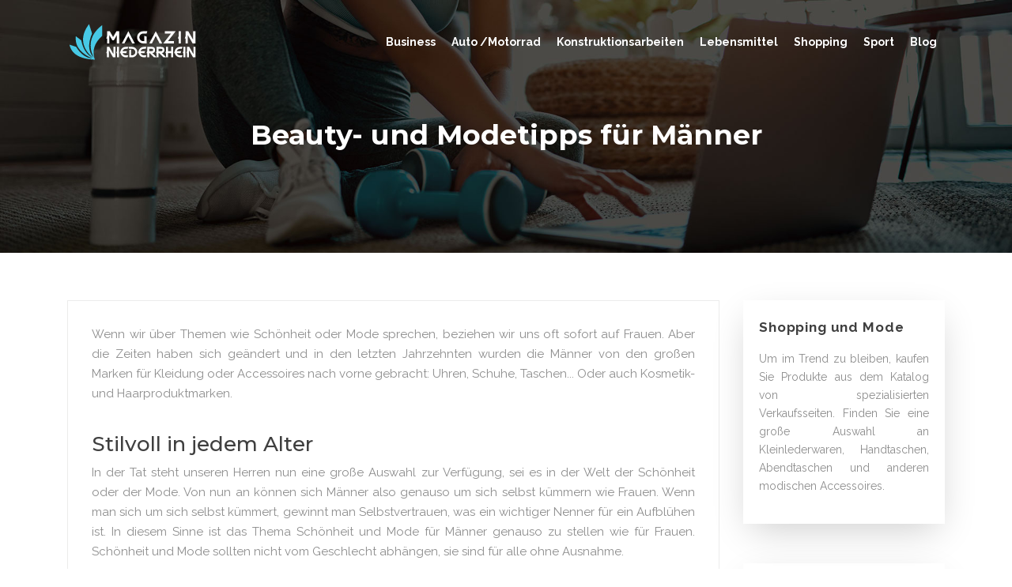

--- FILE ---
content_type: text/html; charset=UTF-8
request_url: https://www.magazin-niederrhein.de/beauty-und-modetipps-fur-manner/
body_size: 6496
content:
<!DOCTYPE html>
<html>
<head lang="de">
<meta charset="UTF-8">
<meta name="viewport" content="width=device-width">
<link rel="shortcut icon" href="https://www.magazin-niederrhein.de/wp-content/uploads/2021/06/magazin-niederrhein-favicon-02.svg" /><meta name='robots' content='max-image-preview:large' />
	<style>img:is([sizes="auto" i], [sizes^="auto," i]) { contain-intrinsic-size: 3000px 1500px }</style>
	<link rel='dns-prefetch' href='//stackpath.bootstrapcdn.com' />
<title>Tipps zur Herrenmode.
</title><meta name="description" content="Es ist wichtig, modisch zu sein, wenn man stilvoll und schick aussehen möchte. Heutzutage hilft modisch zu sein auch dabei, Selbstvertrauen zu gewinnen.
"><link rel='stylesheet' id='wp-block-library-css' href='https://www.magazin-niederrhein.de/wp-includes/css/dist/block-library/style.min.css?ver=d23c63ef2c2e925046b0dd4d4967674b' type='text/css' media='all' />
<style id='classic-theme-styles-inline-css' type='text/css'>
/*! This file is auto-generated */
.wp-block-button__link{color:#fff;background-color:#32373c;border-radius:9999px;box-shadow:none;text-decoration:none;padding:calc(.667em + 2px) calc(1.333em + 2px);font-size:1.125em}.wp-block-file__button{background:#32373c;color:#fff;text-decoration:none}
</style>
<style id='global-styles-inline-css' type='text/css'>
:root{--wp--preset--aspect-ratio--square: 1;--wp--preset--aspect-ratio--4-3: 4/3;--wp--preset--aspect-ratio--3-4: 3/4;--wp--preset--aspect-ratio--3-2: 3/2;--wp--preset--aspect-ratio--2-3: 2/3;--wp--preset--aspect-ratio--16-9: 16/9;--wp--preset--aspect-ratio--9-16: 9/16;--wp--preset--color--black: #000000;--wp--preset--color--cyan-bluish-gray: #abb8c3;--wp--preset--color--white: #ffffff;--wp--preset--color--pale-pink: #f78da7;--wp--preset--color--vivid-red: #cf2e2e;--wp--preset--color--luminous-vivid-orange: #ff6900;--wp--preset--color--luminous-vivid-amber: #fcb900;--wp--preset--color--light-green-cyan: #7bdcb5;--wp--preset--color--vivid-green-cyan: #00d084;--wp--preset--color--pale-cyan-blue: #8ed1fc;--wp--preset--color--vivid-cyan-blue: #0693e3;--wp--preset--color--vivid-purple: #9b51e0;--wp--preset--gradient--vivid-cyan-blue-to-vivid-purple: linear-gradient(135deg,rgba(6,147,227,1) 0%,rgb(155,81,224) 100%);--wp--preset--gradient--light-green-cyan-to-vivid-green-cyan: linear-gradient(135deg,rgb(122,220,180) 0%,rgb(0,208,130) 100%);--wp--preset--gradient--luminous-vivid-amber-to-luminous-vivid-orange: linear-gradient(135deg,rgba(252,185,0,1) 0%,rgba(255,105,0,1) 100%);--wp--preset--gradient--luminous-vivid-orange-to-vivid-red: linear-gradient(135deg,rgba(255,105,0,1) 0%,rgb(207,46,46) 100%);--wp--preset--gradient--very-light-gray-to-cyan-bluish-gray: linear-gradient(135deg,rgb(238,238,238) 0%,rgb(169,184,195) 100%);--wp--preset--gradient--cool-to-warm-spectrum: linear-gradient(135deg,rgb(74,234,220) 0%,rgb(151,120,209) 20%,rgb(207,42,186) 40%,rgb(238,44,130) 60%,rgb(251,105,98) 80%,rgb(254,248,76) 100%);--wp--preset--gradient--blush-light-purple: linear-gradient(135deg,rgb(255,206,236) 0%,rgb(152,150,240) 100%);--wp--preset--gradient--blush-bordeaux: linear-gradient(135deg,rgb(254,205,165) 0%,rgb(254,45,45) 50%,rgb(107,0,62) 100%);--wp--preset--gradient--luminous-dusk: linear-gradient(135deg,rgb(255,203,112) 0%,rgb(199,81,192) 50%,rgb(65,88,208) 100%);--wp--preset--gradient--pale-ocean: linear-gradient(135deg,rgb(255,245,203) 0%,rgb(182,227,212) 50%,rgb(51,167,181) 100%);--wp--preset--gradient--electric-grass: linear-gradient(135deg,rgb(202,248,128) 0%,rgb(113,206,126) 100%);--wp--preset--gradient--midnight: linear-gradient(135deg,rgb(2,3,129) 0%,rgb(40,116,252) 100%);--wp--preset--font-size--small: 13px;--wp--preset--font-size--medium: 20px;--wp--preset--font-size--large: 36px;--wp--preset--font-size--x-large: 42px;--wp--preset--spacing--20: 0.44rem;--wp--preset--spacing--30: 0.67rem;--wp--preset--spacing--40: 1rem;--wp--preset--spacing--50: 1.5rem;--wp--preset--spacing--60: 2.25rem;--wp--preset--spacing--70: 3.38rem;--wp--preset--spacing--80: 5.06rem;--wp--preset--shadow--natural: 6px 6px 9px rgba(0, 0, 0, 0.2);--wp--preset--shadow--deep: 12px 12px 50px rgba(0, 0, 0, 0.4);--wp--preset--shadow--sharp: 6px 6px 0px rgba(0, 0, 0, 0.2);--wp--preset--shadow--outlined: 6px 6px 0px -3px rgba(255, 255, 255, 1), 6px 6px rgba(0, 0, 0, 1);--wp--preset--shadow--crisp: 6px 6px 0px rgba(0, 0, 0, 1);}:where(.is-layout-flex){gap: 0.5em;}:where(.is-layout-grid){gap: 0.5em;}body .is-layout-flex{display: flex;}.is-layout-flex{flex-wrap: wrap;align-items: center;}.is-layout-flex > :is(*, div){margin: 0;}body .is-layout-grid{display: grid;}.is-layout-grid > :is(*, div){margin: 0;}:where(.wp-block-columns.is-layout-flex){gap: 2em;}:where(.wp-block-columns.is-layout-grid){gap: 2em;}:where(.wp-block-post-template.is-layout-flex){gap: 1.25em;}:where(.wp-block-post-template.is-layout-grid){gap: 1.25em;}.has-black-color{color: var(--wp--preset--color--black) !important;}.has-cyan-bluish-gray-color{color: var(--wp--preset--color--cyan-bluish-gray) !important;}.has-white-color{color: var(--wp--preset--color--white) !important;}.has-pale-pink-color{color: var(--wp--preset--color--pale-pink) !important;}.has-vivid-red-color{color: var(--wp--preset--color--vivid-red) !important;}.has-luminous-vivid-orange-color{color: var(--wp--preset--color--luminous-vivid-orange) !important;}.has-luminous-vivid-amber-color{color: var(--wp--preset--color--luminous-vivid-amber) !important;}.has-light-green-cyan-color{color: var(--wp--preset--color--light-green-cyan) !important;}.has-vivid-green-cyan-color{color: var(--wp--preset--color--vivid-green-cyan) !important;}.has-pale-cyan-blue-color{color: var(--wp--preset--color--pale-cyan-blue) !important;}.has-vivid-cyan-blue-color{color: var(--wp--preset--color--vivid-cyan-blue) !important;}.has-vivid-purple-color{color: var(--wp--preset--color--vivid-purple) !important;}.has-black-background-color{background-color: var(--wp--preset--color--black) !important;}.has-cyan-bluish-gray-background-color{background-color: var(--wp--preset--color--cyan-bluish-gray) !important;}.has-white-background-color{background-color: var(--wp--preset--color--white) !important;}.has-pale-pink-background-color{background-color: var(--wp--preset--color--pale-pink) !important;}.has-vivid-red-background-color{background-color: var(--wp--preset--color--vivid-red) !important;}.has-luminous-vivid-orange-background-color{background-color: var(--wp--preset--color--luminous-vivid-orange) !important;}.has-luminous-vivid-amber-background-color{background-color: var(--wp--preset--color--luminous-vivid-amber) !important;}.has-light-green-cyan-background-color{background-color: var(--wp--preset--color--light-green-cyan) !important;}.has-vivid-green-cyan-background-color{background-color: var(--wp--preset--color--vivid-green-cyan) !important;}.has-pale-cyan-blue-background-color{background-color: var(--wp--preset--color--pale-cyan-blue) !important;}.has-vivid-cyan-blue-background-color{background-color: var(--wp--preset--color--vivid-cyan-blue) !important;}.has-vivid-purple-background-color{background-color: var(--wp--preset--color--vivid-purple) !important;}.has-black-border-color{border-color: var(--wp--preset--color--black) !important;}.has-cyan-bluish-gray-border-color{border-color: var(--wp--preset--color--cyan-bluish-gray) !important;}.has-white-border-color{border-color: var(--wp--preset--color--white) !important;}.has-pale-pink-border-color{border-color: var(--wp--preset--color--pale-pink) !important;}.has-vivid-red-border-color{border-color: var(--wp--preset--color--vivid-red) !important;}.has-luminous-vivid-orange-border-color{border-color: var(--wp--preset--color--luminous-vivid-orange) !important;}.has-luminous-vivid-amber-border-color{border-color: var(--wp--preset--color--luminous-vivid-amber) !important;}.has-light-green-cyan-border-color{border-color: var(--wp--preset--color--light-green-cyan) !important;}.has-vivid-green-cyan-border-color{border-color: var(--wp--preset--color--vivid-green-cyan) !important;}.has-pale-cyan-blue-border-color{border-color: var(--wp--preset--color--pale-cyan-blue) !important;}.has-vivid-cyan-blue-border-color{border-color: var(--wp--preset--color--vivid-cyan-blue) !important;}.has-vivid-purple-border-color{border-color: var(--wp--preset--color--vivid-purple) !important;}.has-vivid-cyan-blue-to-vivid-purple-gradient-background{background: var(--wp--preset--gradient--vivid-cyan-blue-to-vivid-purple) !important;}.has-light-green-cyan-to-vivid-green-cyan-gradient-background{background: var(--wp--preset--gradient--light-green-cyan-to-vivid-green-cyan) !important;}.has-luminous-vivid-amber-to-luminous-vivid-orange-gradient-background{background: var(--wp--preset--gradient--luminous-vivid-amber-to-luminous-vivid-orange) !important;}.has-luminous-vivid-orange-to-vivid-red-gradient-background{background: var(--wp--preset--gradient--luminous-vivid-orange-to-vivid-red) !important;}.has-very-light-gray-to-cyan-bluish-gray-gradient-background{background: var(--wp--preset--gradient--very-light-gray-to-cyan-bluish-gray) !important;}.has-cool-to-warm-spectrum-gradient-background{background: var(--wp--preset--gradient--cool-to-warm-spectrum) !important;}.has-blush-light-purple-gradient-background{background: var(--wp--preset--gradient--blush-light-purple) !important;}.has-blush-bordeaux-gradient-background{background: var(--wp--preset--gradient--blush-bordeaux) !important;}.has-luminous-dusk-gradient-background{background: var(--wp--preset--gradient--luminous-dusk) !important;}.has-pale-ocean-gradient-background{background: var(--wp--preset--gradient--pale-ocean) !important;}.has-electric-grass-gradient-background{background: var(--wp--preset--gradient--electric-grass) !important;}.has-midnight-gradient-background{background: var(--wp--preset--gradient--midnight) !important;}.has-small-font-size{font-size: var(--wp--preset--font-size--small) !important;}.has-medium-font-size{font-size: var(--wp--preset--font-size--medium) !important;}.has-large-font-size{font-size: var(--wp--preset--font-size--large) !important;}.has-x-large-font-size{font-size: var(--wp--preset--font-size--x-large) !important;}
:where(.wp-block-post-template.is-layout-flex){gap: 1.25em;}:where(.wp-block-post-template.is-layout-grid){gap: 1.25em;}
:where(.wp-block-columns.is-layout-flex){gap: 2em;}:where(.wp-block-columns.is-layout-grid){gap: 2em;}
:root :where(.wp-block-pullquote){font-size: 1.5em;line-height: 1.6;}
</style>
<link rel='stylesheet' id='default-css' href='https://www.magazin-niederrhein.de/wp-content/themes/generic-site/style.css?ver=d23c63ef2c2e925046b0dd4d4967674b' type='text/css' media='all' />
<link rel='stylesheet' id='bootstrap4-css' href='https://www.magazin-niederrhein.de/wp-content/themes/generic-site/css/bootstrap4/bootstrap.min.css?ver=d23c63ef2c2e925046b0dd4d4967674b' type='text/css' media='all' />
<link rel='stylesheet' id='font-awesome-css' href='https://stackpath.bootstrapcdn.com/font-awesome/4.7.0/css/font-awesome.min.css?ver=d23c63ef2c2e925046b0dd4d4967674b' type='text/css' media='all' />
<link rel='stylesheet' id='aos-css' href='https://www.magazin-niederrhein.de/wp-content/themes/generic-site/css/aos.css?ver=d23c63ef2c2e925046b0dd4d4967674b' type='text/css' media='all' />
<link rel='stylesheet' id='global-css' href='https://www.magazin-niederrhein.de/wp-content/themes/generic-site/css/global.css?ver=d23c63ef2c2e925046b0dd4d4967674b' type='text/css' media='all' />
<link rel='stylesheet' id='style-css' href='https://www.magazin-niederrhein.de/wp-content/themes/generic-site/css/template.css?ver=d23c63ef2c2e925046b0dd4d4967674b' type='text/css' media='all' />
<script type="text/javascript" src="https://www.magazin-niederrhein.de/wp-content/themes/generic-site/js/jquery.min.js?ver=d23c63ef2c2e925046b0dd4d4967674b" id="jquery-js"></script>
<link rel="https://api.w.org/" href="https://www.magazin-niederrhein.de/wp-json/" /><link rel="alternate" title="JSON" type="application/json" href="https://www.magazin-niederrhein.de/wp-json/wp/v2/posts/237" /><link rel="EditURI" type="application/rsd+xml" title="RSD" href="https://www.magazin-niederrhein.de/xmlrpc.php?rsd" />
<link rel="canonical" href="https://www.magazin-niederrhein.de/beauty-und-modetipps-fur-manner/" />
<link rel='shortlink' href='https://www.magazin-niederrhein.de/?p=237' />
<link rel="alternate" title="oEmbed (JSON)" type="application/json+oembed" href="https://www.magazin-niederrhein.de/wp-json/oembed/1.0/embed?url=https%3A%2F%2Fwww.magazin-niederrhein.de%2Fbeauty-und-modetipps-fur-manner%2F" />
<link rel="alternate" title="oEmbed (XML)" type="text/xml+oembed" href="https://www.magazin-niederrhein.de/wp-json/oembed/1.0/embed?url=https%3A%2F%2Fwww.magazin-niederrhein.de%2Fbeauty-und-modetipps-fur-manner%2F&#038;format=xml" />
<meta name="google-site-verification" content="fTIJdQkJ4e20a5yU1f6paNXaltIW9-ZCNlQUfyPEWqg" />
<meta name="google-site-verification" content="Q_AHOGKNL5pJok64WIxSNTO1zVLFnIM4zQqYvqslFso" />
<style type="text/css">
	
.default_color_background,.menu-bars{background-color : #fff }
.default_color_text,a,h1 span,h2 span,h3 span,h4 span,h5 span,h6 span{color :#fff }
.default_color_border{border-color : #fff }
.navigation li a,.navigation li.disabled,.navigation li.active a{background-color: #fff;}
.fa-bars,.overlay-nav .close{color: #fff;}
nav li a:after{background-color: #fff;}
a{color : #0299b9 }
a:hover{color : #47c9e5 }
.archive h2 a{color :#3f3f3f}
.main-menu{box-shadow: none;-moz-box-shadow: none;-webkit-box-shadow: none;}
.main-menu.scrolling-down{-webkit-box-shadow: 0 2px 13px 0 rgba(0, 0, 0, .1);-moz-box-shadow: 0 2px 13px 0 rgba(0, 0, 0, .1);box-shadow: 0 2px 13px 0 rgba(0, 0, 0, .1);}	
nav li a{font-size:14px;}
nav li a{line-height:40px;}
nav li a{color:#ffffff!important;}
nav li:hover > a,.current-menu-item > a{color:#47c9e5!important;}
.archive h1{color:#fff!important;}
.single h1{color:#ffffff!important;}
.subheader{padding:150px 0 120px}
.fixed-top{position:absolute;}	
footer #back_to_top{background-color:#47c9e5;}
footer #back_to_top i{color:#fff;}
</style></head>
<body class="wp-singular post-template-default single single-post postid-237 single-format-standard wp-theme-generic-site " style="">	
<div class="normal-menu menu-to-right main-menu fixed-top">	
<div class="container">

<nav class="navbar navbar-expand-xl pl-0 pr-0">

<a id="logo" href="https://www.magazin-niederrhein.de">
<img class="logo-main" src="https://www.magazin-niederrhein.de/wp-content/uploads/2021/06/magazin-niederrhein-logo-01-1.svg" alt="logo">
</a>
	


<button class="navbar-toggler" type="button" data-toggle="collapse" data-target="#navbarsExample06" aria-controls="navbarsExample06" aria-expanded="false" aria-label="Toggle navigation">
<span class="navbar-toggler-icon">
<div class="menu_btn">	
<div class="menu-bars"></div>
<div class="menu-bars"></div>
<div class="menu-bars"></div>
</div>
</span>
</button> 
<div class="collapse navbar-collapse" id="navbarsExample06">
<ul id="main-menu" class="navbar-nav ml-auto"><li id="menu-item-298" class="menu-item menu-item-type-taxonomy menu-item-object-category"><a href="https://www.magazin-niederrhein.de/business/">Business</a></li>
<li id="menu-item-197" class="menu-item menu-item-type-taxonomy menu-item-object-category current-post-ancestor current-menu-parent current-post-parent"><a href="https://www.magazin-niederrhein.de/auto-motorrad/">Auto /Motorrad</a></li>
<li id="menu-item-300" class="menu-item menu-item-type-taxonomy menu-item-object-category"><a href="https://www.magazin-niederrhein.de/konstruktionsarbeiten/">Konstruktionsarbeiten</a></li>
<li id="menu-item-198" class="menu-item menu-item-type-taxonomy menu-item-object-category"><a href="https://www.magazin-niederrhein.de/lebensmittel/">Lebensmittel</a></li>
<li id="menu-item-199" class="menu-item menu-item-type-taxonomy menu-item-object-category"><a href="https://www.magazin-niederrhein.de/shopping/">Shopping</a></li>
<li id="menu-item-200" class="menu-item menu-item-type-taxonomy menu-item-object-category"><a href="https://www.magazin-niederrhein.de/sport/">Sport</a></li>
<li id="menu-item-302" class="menu-item menu-item-type-taxonomy menu-item-object-category"><a href="https://www.magazin-niederrhein.de/blog/">Blog</a></li>
</ul></div>
</nav>
</div>
</div>
<div class="main">
<div class="container-fluid">  


<div class="subheader" style="background-position:bottom;background-image:url(https://www.magazin-niederrhein.de/wp-content/uploads/2021/06/categorie.jpg);">
<div id="mask" style=""></div> 
<div class="container"><h1 class="title">Beauty- und Modetipps für Männer</h1></div>
</div>



<div class="container">
<div class="row">
<div class="post-data col-md-9 col-lg-9 col-xs-12">
<div class="row">
<div class="col-md-12 col-xs-12">


</div>

<div class="col-md-12 col-xs-12">

<div class="blog-post-content mb-5">
<p>Wenn wir über Themen wie Schönheit oder Mode sprechen, beziehen wir uns oft sofort auf Frauen. Aber die Zeiten haben sich geändert und in den letzten Jahrzehnten wurden die Männer von den großen Marken für Kleidung oder Accessoires nach vorne gebracht: Uhren, Schuhe, Taschen... Oder auch Kosmetik- und Haarproduktmarken.</p><h2>Stilvoll in jedem Alter</h2><p>In der Tat steht unseren Herren nun eine große Auswahl zur Verfügung, sei es in der Welt der Schönheit oder der Mode. Von nun an können sich Männer also genauso um sich selbst kümmern wie Frauen. Wenn man sich um sich selbst kümmert, gewinnt man Selbstvertrauen, was ein wichtiger Nenner für ein Aufblühen ist. In diesem Sinne ist das Thema Schönheit und Mode für Männer genauso zu stellen wie für Frauen. Schönheit und Mode sollten nicht vom Geschlecht abhängen, sie sind für alle ohne Ausnahme.</p><p>Sehr geehrter Herr, egal wie alt Sie sind oder welchen Kleidungsstil Sie bevorzugen, Sie hätten die Wahl. Heutzutage ist es einfach, Ihren idealen Stil zu finden. Mit dem Vormarsch der sozialen Netzwerke gibt Ihnen ein kurzer Blick auf Ihre Lieblingsnetzwerke bereits einen Vorgeschmack auf die Stile, die Sie übernehmen könnten. Ein kurzer Blick auf die Seiten des Mode- und Beauty-Einzelhandels hilft Ihnen ebenfalls dabei, eine Vorstellung von Ihrem nächsten tollen Look zu bekommen. Keine Sorge, auch Teenager finden dort ihre Leckereien. Wenn Sie sich jedoch bei den Online-Angeboten nicht sicher sind, schauen Sie in den <a href="https://www.mode-marken-trend.de/" target="_blank">Herren-Fachgeschäften</a> vorbei und lassen Sie sich von den Modeprofis zu Ihrem idealen Look führen. Vom Kleidungsstil bis hin zu den Accessoires haben Sie eine unbegrenzte Anzahl von Möglichkeiten, einen Look zu finden, der genau zu Ihnen passt. </p><h2>Wie wichtig ist schönes Haar bei Männern?</h2><p>Haare sind ein wesentlicher Teil eines Looks, und der richtige Schnitt kann alles verändern und einem Mann einen Schub an Selbstvertrauen geben. Denn ja, gutaussehendes Haar ist nicht nur etwas für Frauen. Heutzutage hat man als Mann ebenfalls eine große Auswahl an Haarschnitten, Färbung und eine unendliche Auswahl an Haarprodukten für Sie von den großen Marken. Produkte, die einst für Frauen gedacht waren, finden nun ihren Weg auch für Männer hergestellt, in die Regale. Der beste Rat ist, die vielen professionellen Friseursalons aufzusuchen, die sich auf Haarschnitte für Männer spezialisiert haben. Parallel zu den Haaren, für diejenigen, die einen Bart oder einen Schnurrbart haben, wird es notwendig sein, zu lernen, wie man gute Pflege der letzteren zu vermeiden, dass sie nicht vorzeigbar sind.</p><h2>Die Pflege Ihrer Haut ist wichtig</h2><p>Akne-anfällige oder fettige Haut kann schnell zu einem Komplex werden. Entscheiden Sie sich für die Auswahl, die Ihnen eine schöne und mit Feuchtigkeit versorgte Haut bietet. Feuchtigkeitscremes, Peelings, Entferner für Hautunreinheiten - diese kosmetischen Produkte bieten jetzt eine breite Palette von Möglichkeiten nur für Männer. Sie können nun das Produkt finden, das am besten zu Ihrem Hauttyp, Ihrem Teint und Ihren Erwartungen passt. Wenn Sie nicht wissen, wo Sie anfangen sollen, zögern Sie nicht, einen Kosmetiksalon zu besuchen. Denn auch als Mann haben Sie das Recht, für sich selbst zu sorgen. Gönnen Sie sich eine Beauty-Session: Gesichtsbehandlung, Waxing, Spa, denn auch Sie haben es verdient, sich zu pflegen und schön zu bleiben. Und diese schöne Haut passt perfekt zu Ihrem idealen männlichen Aussehen.</p><div class='text-center'></div>
  
</div>

</div>
</div>


</div><!---post-data--->
<div class="col-md-3 col-xs-12 col-lg-3">
<div class="sidebar">
<div class="widget-area">
<div class="widget_sidebar"><div class="sidebar-widget">Shopping und Mode</div>			<div class="textwidget"><p>Um im Trend zu bleiben, kaufen Sie Produkte aus dem Katalog von spezialisierten Verkaufsseiten. Finden Sie eine große Auswahl an Kleinlederwaren, Handtaschen, Abendtaschen und anderen modischen Accessoires.</p>
</div>
		</div><div class="widget_sidebar"><div class="sidebar-widget">Essen und Rezepte</div>			<div class="textwidget"><p>Finden Sie neue Inspiration durch einfache Rezepte. Lernen Sie, wie man leckere Gerichte zubereitet wie Vorspeisen, Avocado-Gerichte, Gratins, Torten, Cocktails&#8230; </p>
</div>
		</div></div>
</div>
</div>
<!----sidebar--->
</div>
</div>
</div>




</div>
</div>
</div>
<footer style="background-color:#262626">
<div class="container"><div class="row"><div class="col-md-4 col-xs-12"><div class="widget_footer"><img src="https://www.magazin-niederrhein.de/wp-content/uploads/2021/06/magazin-niederrhein-logo-01-1.svg" class="image wp-image-288  attachment-full size-full" alt="magazin niederrhein" style="max-width: 100%; height: auto;" decoding="async" loading="lazy" /></div><div class="widget_footer">			<div class="textwidget"><p>Verfolgen Sie die Nachrichten des Tages live zu einer Vielzahl von Themen wie Gesundheit, Politik, Ökologie, Nachrichten&#8230; Entdecken Sie die neuesten Nachrichten, um in Frankreich und im Ausland auf dem Laufenden zu bleiben.</p>
</div>
		</div></div><div class="col-md-4 col-xs-12"><div class="widget_text widget_footer"><div class="footer-widget">NEWS &#038; INFO</div><div class="textwidget custom-html-widget"><ul class="footer-classic-list">
<li><i class="fa fa-angle-right" aria-hidden="true"></i> Kontinuierliche Nachrichten</li>
<li><i class="fa fa-angle-right" aria-hidden="true"></i> Nachrichten in Deutschland</li>
<li><i class="fa fa-angle-right" aria-hidden="true"></i> International</li>
</ul></div></div></div><div class="col-md-4 col-xs-12"><div class="widget_footer"><div class="footer-widget">MENSCHEN BEFRAGEN</div>			<div class="textwidget"><p>Fan von Prominenten, lesen Sie die neuesten Interviews, um mehr über das Leben von Berühmtheiten zu erfahren. Die Interviews erlauben Ihnen, die Prominenten besser kennenzulernen, die Neuigkeiten vom roten Teppich, die Kinder der Stars&#8230;</p>
</div>
		</div></div></div></div><div class="copyright-bloc"><div class="container"><div class='col-md-12 copyright'>Alle Nachrichten im Minutentakt

</div></div></div><a id='back_to_top'><i class='fa fa-angle-up' aria-hidden='true'></i></a></footer>


<script type="speculationrules">
{"prefetch":[{"source":"document","where":{"and":[{"href_matches":"\/*"},{"not":{"href_matches":["\/wp-*.php","\/wp-admin\/*","\/wp-content\/uploads\/*","\/wp-content\/*","\/wp-content\/plugins\/*","\/wp-content\/themes\/generic-site\/*","\/*\\?(.+)"]}},{"not":{"selector_matches":"a[rel~=\"nofollow\"]"}},{"not":{"selector_matches":".no-prefetch, .no-prefetch a"}}]},"eagerness":"conservative"}]}
</script>
<script type="text/javascript" src="https://www.magazin-niederrhein.de/wp-content/themes/generic-site/js/bootstrap.min.js" id="bootstrap4-js"></script>
<script type="text/javascript" src="https://www.magazin-niederrhein.de/wp-content/themes/generic-site/js/aos.js" id="aos-js"></script>
<script type="text/javascript" src="https://www.magazin-niederrhein.de/wp-content/themes/generic-site/js/rellax.min.js" id="rellax-js"></script>
<script type="text/javascript" src="https://www.magazin-niederrhein.de/wp-content/themes/generic-site/js/default_script.js" id="default_script-js"></script>

<script type="text/javascript">
jQuery('.remove-margin-bottom').parent(".so-panel").css("margin-bottom","0px");
</script>
<script type="text/javascript">
var halfbrowserHeight = jQuery(window).height() / 0.5;
jQuery(window).scroll(function () {
var distance = jQuery(window).scrollTop();
if (distance >= halfbrowserHeight){
	jQuery('#back_to_top').fadeIn();
}else{
	jQuery('#back_to_top').fadeOut();
}
});	
</script>
<script type="text/javascript">
AOS.init({
  once: true,
});
</script>

	

<script type="text/javascript">
$(document).ready(function() {
$( ".blog-post-content img" ).on( "click", function() {
var url_img = $(this).attr('src');
$('.img-fullscreen').html("<div><img src='"+url_img+"'></div>");
$('.img-fullscreen').fadeIn();
});
$('.img-fullscreen').on( "click", function() {
$(this).empty();
$('.img-fullscreen').hide();
});
});
</script>

<div class="img-fullscreen"></div>

</body>
</html>   

--- FILE ---
content_type: text/css
request_url: https://www.magazin-niederrhein.de/wp-content/themes/generic-site/style.css?ver=d23c63ef2c2e925046b0dd4d4967674b
body_size: -2
content:
/*
Theme Name: generic-site
Theme URI: javelin-blog .
Description: HTML 5, CSS3, jQuery, Bootstrap4.
Version: 1.4.8
Author: javelin-blog
Author URI: 
Details URI: 
*/

--- FILE ---
content_type: text/css
request_url: https://www.magazin-niederrhein.de/wp-content/themes/generic-site/css/template.css?ver=d23c63ef2c2e925046b0dd4d4967674b
body_size: 953
content:
@import url(https://fonts.googleapis.com/css2?family=Raleway:wght@300;400;500;600;700;800;900&display=swap);@import url(https://fonts.googleapis.com/css2?family=Montserrat:wght@300;400;500;600;700;800;900&display=swap);body{font-family:Raleway;color:#8d8d8d;font-weight:400;font-size:15px;line-height:1.7}h1,h2,h3,h4{font-family:Montserrat;font-weight:700}.navbar-toggler{border:none}.scrolling-down #logo img{height:40px}.normal-menu ul li{padding:0 10px}nav li a{font-weight:700}.home h3.widget-title{font-size:20px;color:#3f3f3f;margin-bottom:15px}.first .content-excerpt a{line-height:34px;margin-bottom:15px;font-weight:600;overflow:hidden;-o-text-overflow:ellipsis;text-overflow:ellipsis;display:-webkit-box!important;-webkit-line-clamp:2;-webkit-box-orient:vertical}.content-excerpt{box-shadow:0 15px 45px -9px rgba(0,0,0,.2);padding:30px}.loop-post .post-element img{margin-bottom:0!important}.post-element{margin-bottom:50px;transition:.3s all ease-in-out;bottom:0;position:relative}.post-element:hover{bottom:-2px}.sh-ratio-content img{border-radius:50%}.sow-headline-container .decoration{margin-top:0!important}.post-element:hover .content-excerpt{box-shadow:0 1px 1px 1px rgba(0,0,0,.06)}.sow-headline-container p.sow-sub-headline{margin-bottom:5px;text-transform:uppercase}footer{padding:100px 0 0;color:#fff}footer p{margin-right:35px}footer img{margin-bottom:20px}.fa-angle-right{padding-right:7px}footer ul{list-style:none;margin:0;padding:0}footer ul li{left:0;-webkit-transition:.5s all ease;transition:.5s all ease;position:relative;margin-bottom:10px}footer ul li:hover{left:7px;color:#484747}footer .footer-widget{line-height:30px;margin-bottom:33px;color:#fff;font-size:18px;font-weight:600;text-transform:uppercase}.copyright-bloc{background:#222;padding:10px 0 20px;text-align:center;color:#fff;margin-top:90px}footer .copyright{border-top:none}footer #back_to_top{line-height:22px;text-align:center;padding:7px 12px;bottom:2%;border-radius:50%}footer #back_to_top i{font-size:22px}.card-blog-style .btn:hover{background:#47c9e5}.card-blog-style .btn.btn--with-icon i{background:#47c9e5}.archive .readmore{font-size:13px;line-height:24px;font-weight:600;text-transform:uppercase;padding:8px 20px}.archive h1,.single h1{text-align:center;font-size:35px}.single .related{padding:23px 0;color:#3f3f3f;font-weight:500}.blog-post-content{padding:30px;background:#fff;border:rgb(204 204 200 / 37%) 1px solid}blockquote{border-left:2px solid #47c9e5;color:#3f3f3f;padding:15px 20px 1px 20px;font-size:15px;line-height:23px;font-style:italic}.single h2,.single h3,.single h4,.single h5,.single h6{font-size:26px;padding-top:20px;font-weight:500;color:#3f3f3f}.single .post-element{border:rgb(204 204 200 / 37%) 1px solid;background:#fff}.single .post-element img{max-width:100%;height:auto}.single .title-related{padding:14px;font-size:16px;font-weight:700;color:#3f3f3f}.widget_sidebar .sidebar-widget{font-size:17px;color:#3f3f3f;font-weight:700;letter-spacing:.05em;margin-bottom:15px}.widget_sidebar{margin-bottom:50px;box-shadow:0 15px 45px -9px rgba(0,0,0,.2);padding:20px}.card-blog-style .blog-card .card__background--layer{background:rgba(0,0,0,.3)}@media screen and (max-width:1024px){ul#main-menu{background:#0c6a80}}

--- FILE ---
content_type: image/svg+xml
request_url: https://www.magazin-niederrhein.de/wp-content/uploads/2021/06/magazin-niederrhein-logo-01-1.svg
body_size: 1710
content:
<?xml version="1.0" encoding="utf-8"?>
<!-- Generator: Adobe Illustrator 16.0.0, SVG Export Plug-In . SVG Version: 6.00 Build 0)  -->
<!DOCTYPE svg PUBLIC "-//W3C//DTD SVG 1.1//EN" "http://www.w3.org/Graphics/SVG/1.1/DTD/svg11.dtd">
<svg version="1.1" id="Calque_1" xmlns="http://www.w3.org/2000/svg" xmlns:xlink="http://www.w3.org/1999/xlink" x="0px" y="0px"
	 width="165px" height="50px" viewBox="0 0 165 50" enable-background="new 0 0 165 50" xml:space="preserve">
<g>
	<g>
		<g>
			<path fill="#FFFFFF" d="M53.256,26.934h-2.875v-6.231h-0.959l0.959-2.876v-6.229h3.479l4.189,7.284l4.188-7.284h3.479v15.337
				h-2.876V16.313L58.939,23.1h-1.781l-3.902-6.787V26.934z"/>
			<path fill="#FFFFFF" d="M69.165,26.934L77.313,11.5l8.149,15.434h-3.259l-4.891-9.289l-4.889,9.289H69.165z"/>
			<path fill="#FFFFFF" d="M96.097,11.597h5.272l-0.958,2.875h-4.314c-1.323,0-2.453,0.469-3.388,1.405
				c-0.938,0.936-1.404,2.064-1.404,3.388s0.467,2.452,1.404,3.388c0.935,0.938,2.064,1.405,3.388,1.405h1.438v-6.711l2.877,0.959
				v8.628h-4.314c-2.115,0-3.922-0.75-5.421-2.249c-1.498-1.497-2.247-3.305-2.247-5.42s0.749-3.923,2.247-5.42
				C92.175,12.345,93.981,11.597,96.097,11.597z"/>
			<path fill="#FFFFFF" d="M103.856,26.934l8.147-15.434l8.149,15.434h-3.259l-4.891-9.289l-4.888,9.289H103.856z"/>
			<path fill="#FFFFFF" d="M131.268,14.472H123.6v-2.875h13.573l-9.738,12.461h7.668v2.876h-13.573L131.268,14.472z"/>
			<path fill="#FFFFFF" d="M143.822,26.934h-2.875v-6.231h-0.958l0.958-2.876v-6.229h2.875V26.934z"/>
			<path fill="#FFFFFF" d="M152.541,26.934h-2.876v-6.231h-0.959l0.959-2.876v-6.229h3.48l6.106,10.621V11.597h2.875v15.337h-3.48
				l-6.105-10.621V26.934z"/>
		</g>
		<g>
			<g>
				<path fill="#FFFFFF" d="M52.71,44.5h-2.466v-5.344h-0.822l0.822-2.466v-5.344h2.984l5.236,9.109v-9.109h2.467V44.5h-2.983
					l-5.238-9.109V44.5z"/>
				<path fill="#FFFFFF" d="M65.379,44.5h-2.467v-5.344h-0.821l0.821-2.466v-5.344h2.467V44.5z"/>
				<path fill="#FFFFFF" d="M70.007,36.69h5.573l-0.821,2.466h-4.752c0.186,0.619,0.527,1.176,1.027,1.668
					c0.8,0.808,1.767,1.209,2.902,1.209h3.287L76.402,44.5h-2.466c-1.813,0-3.363-0.645-4.645-1.933
					c-0.986-0.979-1.596-2.117-1.824-3.411h-0.931l0.823-2.466h0.107c0.229-1.293,0.838-2.435,1.824-3.42
					c1.281-1.283,2.832-1.924,4.645-1.924h3.287l-0.821,2.466h-2.466c-1.136,0-2.103,0.4-2.902,1.201
					C70.534,35.511,70.192,36.069,70.007,36.69z"/>
				<path fill="#FFFFFF" d="M82.082,33.813h-3.698l-0.821-2.466h4.52c1.814,0,3.365,0.643,4.648,1.928
					c1.287,1.285,1.928,2.835,1.928,4.648c0,1.814-0.641,3.363-1.928,4.648c-1.283,1.285-2.834,1.929-4.648,1.929h-3.698v-9.044
					l2.468-0.821v7.398h1.23c1.136,0,2.103-0.401,2.908-1.204c0.802-0.803,1.204-1.771,1.204-2.906c0-1.134-0.402-2.103-1.204-2.905
					C84.185,34.214,83.218,33.813,82.082,33.813z"/>
				<path fill="#FFFFFF" d="M92.876,36.69h5.575l-0.822,2.466h-4.753c0.188,0.619,0.529,1.176,1.027,1.668
					c0.801,0.808,1.768,1.209,2.902,1.209h3.289L99.271,44.5h-2.465c-1.813,0-3.364-0.645-4.645-1.933
					c-0.987-0.979-1.594-2.117-1.825-3.411h-0.929l0.822-2.466h0.106c0.231-1.293,0.838-2.435,1.825-3.42
					c1.28-1.283,2.831-1.924,4.645-1.924h3.289l-0.824,2.466h-2.465c-1.135,0-2.102,0.4-2.902,1.201
					C93.405,35.511,93.063,36.069,92.876,36.69z"/>
				<path fill="#FFFFFF" d="M103.72,39.156V44.5h-2.465v-5.344h-0.824l0.824-2.466v-5.344h5.96c2.602,0,3.903,1.302,3.903,3.905
					c0,2.389-1.094,3.683-3.279,3.88l5.368,5.368h-3.485l-5.343-5.344H103.72z M103.72,36.69h3.495c0.958,0,1.438-0.479,1.438-1.438
					c0-0.96-0.479-1.439-1.438-1.439h-3.495V36.69z"/>
				<path fill="#FFFFFF" d="M115.565,39.156V44.5H113.1v-5.344h-0.821l0.821-2.466v-5.344h5.96c2.604,0,3.905,1.302,3.905,3.905
					c0,2.389-1.096,3.683-3.28,3.88l5.367,5.368h-3.484l-5.344-5.344H115.565z M115.565,36.69h3.494c0.959,0,1.44-0.479,1.44-1.438
					c0-0.96-0.481-1.439-1.44-1.439h-3.494V36.69z"/>
				<path fill="#FFFFFF" d="M127.41,39.156V44.5h-2.465v-5.344h-0.822l0.822-2.466v-5.344h2.465v5.344h4.113v-5.344h2.466V44.5
					h-2.466v-5.344H127.41z"/>
				<path fill="#FFFFFF" d="M138.617,36.69h5.573l-0.821,2.466h-4.752c0.186,0.619,0.528,1.176,1.025,1.668
					c0.802,0.808,1.769,1.209,2.904,1.209h3.287l-0.821,2.467h-2.466c-1.814,0-3.363-0.645-4.645-1.933
					c-0.987-0.979-1.596-2.117-1.827-3.411h-0.929l0.822-2.466h0.106c0.231-1.293,0.84-2.435,1.827-3.42
					c1.281-1.283,2.83-1.924,4.645-1.924h3.287l-0.821,2.466h-2.466c-1.136,0-2.103,0.4-2.904,1.201
					C139.146,35.511,138.803,36.069,138.617,36.69z"/>
				<path fill="#FFFFFF" d="M149.46,44.5h-2.468v-5.344h-0.821l0.821-2.466v-5.344h2.468V44.5z"/>
				<path fill="#FFFFFF" d="M153.907,44.5h-2.468v-5.344h-0.821l0.821-2.466v-5.344h2.985l5.236,9.109v-9.109h2.466V44.5h-2.983
					l-5.236-9.109V44.5z"/>
			</g>
		</g>
	</g>
	<g>
		<g>
			<path fill-rule="evenodd" clip-rule="evenodd" fill="#47C9E5" d="M33.584,45.02c-8.636-17.552-2.369-31.351,10.694-41.237
				c0,4.504,0,9.011,0,13.517c-10.151,9.144-13.09,19.232-9.325,30.201c-20.65-0.854-29.686-8.101-32.08-18.994
				c2.795,0.914,5.588,1.827,8.381,2.74C17.544,41.601,24.5,45.133,31.701,46.13C14.888,38.317,9.703,28.592,10.912,17.813
				c2.31,1.771,4.621,3.537,6.93,5.305c1.88,10.216,6.507,17.788,14.545,22.072C15.294,30.284,18.167,14.723,27.682,2.5
				c1.255,3.964,2.51,7.927,3.765,11.891C26.238,26.645,26.243,37.1,33.584,45.02L33.584,45.02z"/>
		</g>
	</g>
</g>
</svg>
